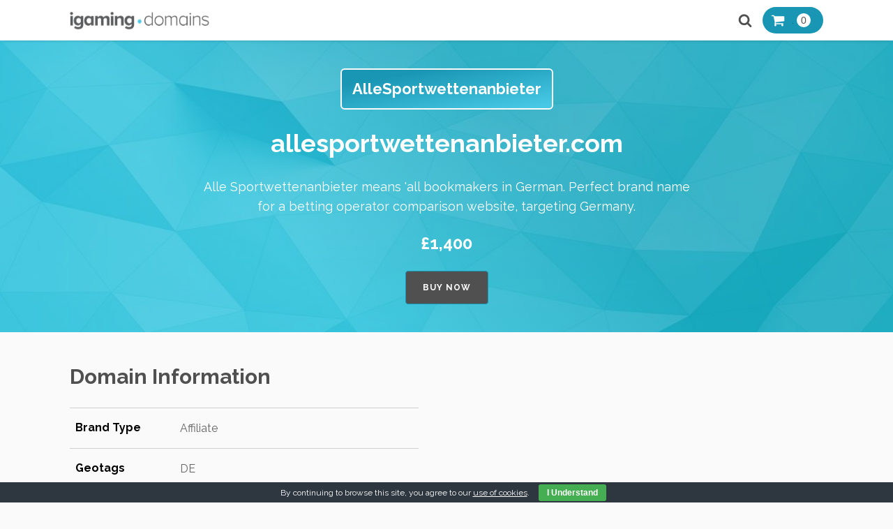

--- FILE ---
content_type: text/css
request_url: https://igaming.domains/wp-content/uploads/oxygen/css/32.css?cache=1683720038&ver=6.9
body_size: 3801
content:
#section-17-32 > .ct-section-inner-wrap{max-width:100%;padding-top:0;padding-right:0;padding-left:0}#section-40-32 > .ct-section-inner-wrap{padding-top:8px;padding-bottom:8px}#text_block-28-32{margin-bottom:40px}#link-54-32{margin-right:5px}@media (max-width:479px){#link-54-32{flex-direction:unset;display:none}}#image-52-32{margin-bottom:10px;padding-top:5px;padding-left:5px;padding-right:5px;padding-bottom:5px;background-color:#ffffff;border-radius:3px}#code_block-21-32{margin-left:auto}#_header-1-32.oxy-header-wrapper.oxy-header.oxy-sticky-header.oxy-sticky-header-active{position:fixed;top:0;left:0;right:0;z-index:2147483640;box-shadow:0px 2px 5px -3px rgba(0,0,0,0.3);}#_header-1-32.oxy-header.oxy-sticky-header-active .oxygen-hide-in-sticky{display:none}#_header-1-32.oxy-header.oxy-header .oxygen-show-in-sticky-only{display:none}.oxy-header.oxy-sticky-header-active > #_header_row-2-32.oxygen-show-in-sticky-only{display:block}#_social_icons-56-32.oxy-social-icons{flex-direction:row;margin-right:-10px;margin-bottom:-10px}#_social_icons-56-32.oxy-social-icons a{font-size:24px;margin-right:10px;margin-bottom:10px;blank}#_social_icons-56-32.oxy-social-icons a svg{width:1em;height:1em;color:#ffffff}#_social_icons-56-32.oxy-social-icons a:hover svg{color:#47c9e5}#modal-46-32{padding-top:20px;padding-left:20px;padding-right:20px;padding-bottom:20px;width:600px;max-width:100%;max-height:90%;overflow-y:auto}@media (max-width:479px){#modal-46-32{padding-top:5px;padding-left:5px;padding-right:5px;padding-bottom:5px}}#-cart-counter-24-32 .oxy-cart-counter_icon_svg{font-size:1px}#-cart-counter-24-32 .oxy-cart-counter_count{margin-left:5px}#-cart-counter-24-32 .oxy-cart-counter_number{color:#505050;background-color:#ffffff}.oxy-cart-counter{position:relative}.oxy-cart-counter_link{color:inherit}.oxygen-builder-body .oxy-cart-counter > div:not(.oxy-cart-counter_inner_content):not(.oxy-cart-counter_icon_count){display:none}.oxy-cart-counter_inner_content{background-color:#fff;position:absolute;visibility:hidden;opacity:0;transition-property:opacity,visibility;transition-timing-function:ease;transition-duration:0.3s;z-index:99;width:300px;max-width:90vw;right:0;padding:20px}.oxy-cart-counter_visible + .oxy-cart-counter_inner_content{visibility:visible;opacity:1}.oxy-cart-counter_icon_count{background:none;border:none;position:relative}.oxy-cart-counter_icon_count[data-reveal]{cursor:pointer}.oxy-cart-counter_icon_count:focus,.oxy-cart-counter_link:focus{outline:none}.oxy-cart-counter_icon_svg{height:1em;width:1em;fill:currentColor}.oxy-cart-counter_icon_count,.oxy-cart-counter_count{display:flex;align-items:center}.oxy-cart-counter_count{right:-10px}.oxy-cart-counter_number{display:flex;align-items:center;justify-content:center;border-radius:100px;background-color:#333;color:#fff;font-size:14px;height:20px;width:20px;transition-property:color,background-color;transition-timing-function:ease;transition-duration:0.3s}.oxy-cart-counter_icon{transition-property:color,background-color;transition-timing-function:ease;transition-duration:0.3s}.oxy-cart-counter_number:empty::before{content:'0'}.oxy-cart-counter_hidden .oxy-cart-counter_number:empty{display:none}.oxygen-builder-body .oxy-cart-counter_hidden .oxy-cart-counter_number:empty{display:flex}.oxy-fluent-form{width:100%}.oxy-fluent-form .fluentform .ff-checkable-grids{width:100%}.oxy-fluent-form .fluentform .ff-btn{transition-property:all}.oxy-fluent-form .fluentform input[type=checkbox]{-webkit-appearance:checkbox}.oxy-fluent-form .fluentform input[type=radio]{-webkit-appearance:radio}.oxy-fluent-form .ff-el-group input[type=checkbox]:before,.oxy-fluent-form .ff-el-group input[type=radio]:before{content:none}.oxy-fluent-form .ff-el-group input[type=checkbox]:after,.oxy-fluent-form .ff-el-group input[type=radio]:after{background-color:#fff;border-width:1px;display:inline-block;color:#212529;width:15px;height:15px;visibility:visible;border-style:solid;border-radius:.25rem;-webkit-transition:all .1s ease;transition:all .1s ease;background-size:9px;background-repeat:no-repeat;background-position:center center;position:absolute;box-sizing:border-box}.oxy-fluent-form .ff-el-group input[type=checkbox]:checked:after,.oxy-fluent-form .ff-el-group input[type=radio]:checked:after{border-width:1px;background-image:url("data:image/svg+xml;charset=utf8,%3Csvg xmlns='http://www.w3.org/2000/svg' viewBox='0 0 8 8'%3E%3Cpath fill='%23fff' d='M6.564.75l-3.59 3.612-1.538-1.55L0 4.26 2.974 7.25 8 2.193z'/%3E%3C/svg%3E");-webkit-transition:all .3s ease-out;transition:all .3s ease-out;color:#fff}.oxy-fluent-form .ff-el-group input[type=radio]:after{border-radius:50%}.oxy-fluent-form .ff-el-group input[type=radio]:checked:after{background-image:url("data:image/svg+xml;charset=utf8,%3Csvg xmlns='http://www.w3.org/2000/svg' viewBox='-4 -4 8 8'%3E%3Ccircle r='3' fill='%23fff'/%3E%3C/svg%3E")}.oxy-fluent-form .ff-el-progress-bar{display:flex;align-items:center;justify-content:flex-end}.oxy-fluent-form .ff_net_table tbody tr td label{display:flex;flex-direction:column;align-items:center;justify-content:center}.oxy-fluent-form{width:100%}.oxy-fluent-form .fluentform .ff-checkable-grids{width:100%}.oxy-fluent-form .fluentform .ff-btn{transition-property:all}#-fluent-form-47-32 .fluentform .frm-fluent-form .ff-t-cell:last-of-type{padding-right:0}#-fluent-form-47-32 .fluentform .frm-fluent-form .ff-t-cell:first-of-type{padding-left:0}#-fluent-form-47-32 .fluentform .iti__flag-container + input[type=tel].ff-el-form-control{padding-left:52px}@media (max-width:768px){#-fluent-form-47-32 .fluentform .frm-fluent-form .ff-t-cell{padding-left:0;padding-right:0}}#-preloader-45-32 .oxy-preloader_loader{color:#47c9e5;height:60px;width:60px}#-preloader-45-32 .oxy-preloader_fadein{background-color:rgba(255,255,255,0.95)}#-preloader-45-32{display:none}.oxy-preloader{color:#f15b51;position:fixed;top:0;left:0;right:0;bottom:0;z-index:999999;justify-content:center;align-items:center;transition-duration:1s;transition-timing-function:ease;transition-property:opacity,visibility;--sk-color:currentColor;--sk-size :100%}.oxy-preloader_hidden{visibility:hidden;opacity:0;pointer-events:none}.oxy-preloader_fadein{background-color:#fff;height:100%;width:100%;display:flex;justify-content:center;align-items:center;z-index:999999999}.oxy-preloader_loader{display:flex;justify-content:center;align-items:center;height:40px;width:40px}.oxy-preloader_image{width:50px}.admin-bar .oxy-preloader{z-index:99998}.oxy-preloader.oxygenberg-element{visibility:hidden}.oxygen-builder-body .oxy-preloader,.wf-active .oxygen-builder-body .oxy-preloader,.wf-inactive .oxygen-builder-body .oxy-preloader{display:flex;visibility:visible;opacity:1}:root{--sk-size:40px;--sk-color:#333}.sk-center{margin:auto}.sk-plane{width:var(--sk-size);height:var(--sk-size);background-color:var(--sk-color);animation:sk-plane 1.2s infinite ease-in-out}@keyframes sk-plane{0%{transform:perspective(120px) rotateX(0) rotateY(0)}50%{transform:perspective(120px) rotateX(-180.1deg) rotateY(0)}100%{transform:perspective(120px) rotateX(-180deg) rotateY(-179.9deg)}}.sk-chase{width:var(--sk-size);height:var(--sk-size);position:relative;animation:sk-chase 2.5s infinite linear both}.sk-chase-dot{width:100%;height:100%;position:absolute;left:0;top:0;animation:sk-chase-dot 2.0s infinite ease-in-out both}.sk-chase-dot:before{content:'';display:block;width:25%;height:25%;background-color:var(--sk-color);border-radius:100%;animation:sk-chase-dot-before 2.0s infinite ease-in-out both}.sk-chase-dot:nth-child(1){animation-delay:-1.1s}.sk-chase-dot:nth-child(2){animation-delay:-1.0s}.sk-chase-dot:nth-child(3){animation-delay:-0.9s}.sk-chase-dot:nth-child(4){animation-delay:-0.8s}.sk-chase-dot:nth-child(5){animation-delay:-0.7s}.sk-chase-dot:nth-child(6){animation-delay:-0.6s}.sk-chase-dot:nth-child(1):before{animation-delay:-1.1s}.sk-chase-dot:nth-child(2):before{animation-delay:-1.0s}.sk-chase-dot:nth-child(3):before{animation-delay:-0.9s}.sk-chase-dot:nth-child(4):before{animation-delay:-0.8s}.sk-chase-dot:nth-child(5):before{animation-delay:-0.7s}.sk-chase-dot:nth-child(6):before{animation-delay:-0.6s}@keyframes sk-chase{100%{transform:rotate(360deg)}}@keyframes sk-chase-dot{80%,100%{transform:rotate(360deg)}}@keyframes sk-chase-dot-before{50%{transform:scale(0.4)}100%,0%{transform:scale(1.0)}}.sk-bounce{width:var(--sk-size);height:var(--sk-size);position:relative}.sk-bounce-dot{width:100%;height:100%;border-radius:50%;background-color:var(--sk-color);opacity:.6;position:absolute;top:0;left:0;animation:sk-bounce 2s infinite cubic-bezier(0.455,0.03,0.515,0.955)}.sk-bounce-dot:nth-child(2){animation-delay:-1.0s}@keyframes sk-bounce{0%,100%{transform:scale(0)}45%,55%{transform:scale(1)}}.sk-wave{width:var(--sk-size);height:var(--sk-size);display:flex;justify-content:space-between}.sk-wave-rect{background-color:var(--sk-color);height:100%;width:15%;animation:sk-wave 1.2s infinite ease-in-out}.sk-wave-rect:nth-child(1){animation-delay:-1.2s}.sk-wave-rect:nth-child(2){animation-delay:-1.1s}.sk-wave-rect:nth-child(3){animation-delay:-1.0s}.sk-wave-rect:nth-child(4){animation-delay:-0.9s}.sk-wave-rect:nth-child(5){animation-delay:-0.8s}@keyframes sk-wave{0%,40%,100%{transform:scaleY(0.4)}20%{transform:scaleY(1)}}.sk-pulse{width:var(--sk-size);height:var(--sk-size);background-color:var(--sk-color);border-radius:100%;animation:sk-pulse 1.2s infinite cubic-bezier(0.455,0.03,0.515,0.955)}@keyframes sk-pulse{0%{transform:scale(0)}100%{transform:scale(1);opacity:0}}.sk-flow{width:calc(var(--sk-size) * 1.3);height:calc(var(--sk-size) * 1.3);display:flex;justify-content:space-between}.sk-flow-dot{width:25%;height:25%;background-color:var(--sk-color);border-radius:50%;animation:sk-flow 1.4s cubic-bezier(0.455,0.03,0.515,0.955) 0s infinite both}.sk-flow-dot:nth-child(1){animation-delay:-0.30s}.sk-flow-dot:nth-child(2){animation-delay:-0.15s}@keyframes sk-flow{0%,80%,100%{transform:scale(0.3)}40%{transform:scale(1)}}.sk-swing{width:var(--sk-size);height:var(--sk-size);position:relative;animation:sk-swing 1.8s infinite linear}.sk-swing-dot{width:45%;height:45%;position:absolute;top:0;left:0;right:0;margin:auto;background-color:var(--sk-color);border-radius:100%;animation:sk-swing-dot 2s infinite ease-in-out}.sk-swing-dot:nth-child(2){top:auto;bottom:0;animation-delay:-1s}@keyframes sk-swing{100%{transform:rotate(360deg)}}@keyframes sk-swing-dot{0%,100%{transform:scale(0.2)}50%{transform:scale(1)}}.sk-circle{width:var(--sk-size);height:var(--sk-size);position:relative}.sk-circle-dot{width:100%;height:100%;position:absolute;left:0;top:0}.sk-circle-dot:before{content:'';display:block;width:15%;height:15%;background-color:var(--sk-color);border-radius:100%;animation:sk-circle 1.2s infinite ease-in-out both}.sk-circle-dot:nth-child(1){transform:rotate(30deg)}.sk-circle-dot:nth-child(2){transform:rotate(60deg)}.sk-circle-dot:nth-child(3){transform:rotate(90deg)}.sk-circle-dot:nth-child(4){transform:rotate(120deg)}.sk-circle-dot:nth-child(5){transform:rotate(150deg)}.sk-circle-dot:nth-child(6){transform:rotate(180deg)}.sk-circle-dot:nth-child(7){transform:rotate(210deg)}.sk-circle-dot:nth-child(8){transform:rotate(240deg)}.sk-circle-dot:nth-child(9){transform:rotate(270deg)}.sk-circle-dot:nth-child(10){transform:rotate(300deg)}.sk-circle-dot:nth-child(11){transform:rotate(330deg)}.sk-circle-dot:nth-child(1):before{animation-delay:-1.1s}.sk-circle-dot:nth-child(2):before{animation-delay:-1s}.sk-circle-dot:nth-child(3):before{animation-delay:-0.9s}.sk-circle-dot:nth-child(4):before{animation-delay:-0.8s}.sk-circle-dot:nth-child(5):before{animation-delay:-0.7s}.sk-circle-dot:nth-child(6):before{animation-delay:-0.6s}.sk-circle-dot:nth-child(7):before{animation-delay:-0.5s}.sk-circle-dot:nth-child(8):before{animation-delay:-0.4s}.sk-circle-dot:nth-child(9):before{animation-delay:-0.3s}.sk-circle-dot:nth-child(10):before{animation-delay:-0.2s}.sk-circle-dot:nth-child(11):before{animation-delay:-0.1s}@keyframes sk-circle{0%,80%,100%{transform:scale(0)}40%{transform:scale(1)}}.sk-circle-fade{width:var(--sk-size);height:var(--sk-size);position:relative}.sk-circle-fade-dot{width:100%;height:100%;position:absolute;left:0;top:0}.sk-circle-fade-dot:before{content:'';display:block;width:15%;height:15%;background-color:var(--sk-color);border-radius:100%;animation:sk-circle-fade 1.2s infinite ease-in-out both}.sk-circle-fade-dot:nth-child(1){transform:rotate(30deg)}.sk-circle-fade-dot:nth-child(2){transform:rotate(60deg)}.sk-circle-fade-dot:nth-child(3){transform:rotate(90deg)}.sk-circle-fade-dot:nth-child(4){transform:rotate(120deg)}.sk-circle-fade-dot:nth-child(5){transform:rotate(150deg)}.sk-circle-fade-dot:nth-child(6){transform:rotate(180deg)}.sk-circle-fade-dot:nth-child(7){transform:rotate(210deg)}.sk-circle-fade-dot:nth-child(8){transform:rotate(240deg)}.sk-circle-fade-dot:nth-child(9){transform:rotate(270deg)}.sk-circle-fade-dot:nth-child(10){transform:rotate(300deg)}.sk-circle-fade-dot:nth-child(11){transform:rotate(330deg)}.sk-circle-fade-dot:nth-child(1):before{animation-delay:-1.1s}.sk-circle-fade-dot:nth-child(2):before{animation-delay:-1.0s}.sk-circle-fade-dot:nth-child(3):before{animation-delay:-0.9s}.sk-circle-fade-dot:nth-child(4):before{animation-delay:-0.8s}.sk-circle-fade-dot:nth-child(5):before{animation-delay:-0.7s}.sk-circle-fade-dot:nth-child(6):before{animation-delay:-0.6s}.sk-circle-fade-dot:nth-child(7):before{animation-delay:-0.5s}.sk-circle-fade-dot:nth-child(8):before{animation-delay:-0.4s}.sk-circle-fade-dot:nth-child(9):before{animation-delay:-0.3s}.sk-circle-fade-dot:nth-child(10):before{animation-delay:-0.2s}.sk-circle-fade-dot:nth-child(11):before{animation-delay:-0.1s}@keyframes sk-circle-fade{0%,39%,100%{opacity:0;transform:scale(0.6)}40%{opacity:1;transform:scale(1)}}.sk-grid{width:var(--sk-size);height:var(--sk-size)}.sk-grid-cube{width:33.33%;height:33.33%;background-color:var(--sk-color);float:left;animation:sk-grid 1.3s infinite ease-in-out}.sk-grid-cube:nth-child(1){animation-delay:.2s}.sk-grid-cube:nth-child(2){animation-delay:.3s}.sk-grid-cube:nth-child(3){animation-delay:.4s}.sk-grid-cube:nth-child(4){animation-delay:.1s}.sk-grid-cube:nth-child(5){animation-delay:.2s}.sk-grid-cube:nth-child(6){animation-delay:.3s}.sk-grid-cube:nth-child(7){animation-delay:0s}.sk-grid-cube:nth-child(8){animation-delay:.1s}.sk-grid-cube:nth-child(9){animation-delay:.2s}@keyframes sk-grid{0%,70%,100%{transform:scale3D(1,1,1)}35%{transform:scale3D(0,0,1)}}.sk-fold{width:var(--sk-size);height:var(--sk-size);position:relative;transform:rotateZ(45deg)}.sk-fold-cube{float:left;width:50%;height:50%;position:relative;transform:scale(1.1)}.sk-fold-cube:before{content:'';position:absolute;top:0;left:0;width:100%;height:100%;background-color:var(--sk-color);animation:sk-fold 2.4s infinite linear both;transform-origin:100% 100%}.sk-fold-cube:nth-child(2){transform:scale(1.1) rotateZ(90deg)}.sk-fold-cube:nth-child(4){transform:scale(1.1) rotateZ(180deg)}.sk-fold-cube:nth-child(3){transform:scale(1.1) rotateZ(270deg)}.sk-fold-cube:nth-child(2):before{animation-delay:.3s}.sk-fold-cube:nth-child(4):before{animation-delay:.6s}.sk-fold-cube:nth-child(3):before{animation-delay:.9s}@keyframes sk-fold{0%,10%{transform:perspective(140px) rotateX(-180deg);opacity:0}25%,75%{transform:perspective(140px) rotateX(0);opacity:1}90%,100%{transform:perspective(140px) rotateY(180deg);opacity:0}}.sk-wander{width:var(--sk-size);height:var(--sk-size);position:relative}.sk-wander-cube{background-color:var(--sk-color);width:20%;height:20%;position:absolute;top:0;left:0;--sk-wander-distance:calc(var(--sk-size) * 0.75);animation:sk-wander 2.0s ease-in-out -2.0s infinite both}.sk-wander-cube:nth-child(2){animation-delay:-0.5s}.sk-wander-cube:nth-child(3){animation-delay:-1.0s}@keyframes sk-wander{0%{transform:rotate(0)}25%{transform:translateX(var(--sk-wander-distance)) rotate(-90deg) scale(0.6)}50%{transform:translateX(var(--sk-wander-distance)) translateY(var(--sk-wander-distance)) rotate(-179deg)}50.1%{transform:translateX(var(--sk-wander-distance)) translateY(var(--sk-wander-distance)) rotate(-180deg)}75%{transform:translateX(0) translateY(var(--sk-wander-distance)) rotate(-270deg) scale(0.6)}100%{transform:rotate(-360deg)}}body:not(.oxygen-builder-body) #-preloader-45-32{display:flex}body:not(.oxygen-builder-body) #-preloader-45-32{display:none}.oxy-pro-menu-list{display:flex;padding:0;margin:0;align-items:center}.oxy-pro-menu .oxy-pro-menu-list .menu-item{list-style-type:none;display:flex;flex-direction:column;width:100%;transition-property:background-color,color,border-color}.oxy-pro-menu-list > .menu-item{white-space:nowrap}.oxy-pro-menu .oxy-pro-menu-list .menu-item a{text-decoration:none;border-style:solid;border-width:0;transition-timing-function:ease-in-out;transition-property:background-color,color,border-color;border-color:transparent}.oxy-pro-menu .oxy-pro-menu-list li.current-menu-item > a,.oxy-pro-menu .oxy-pro-menu-list li.menu-item:hover > a{border-color:currentColor}.oxy-pro-menu .menu-item,.oxy-pro-menu .sub-menu{position:relative}.oxy-pro-menu .menu-item .sub-menu{padding:0;flex-direction:column;white-space:nowrap;display:flex;visibility:hidden;position:absolute;z-index:9999999;top:100%;transition-property:opacity,transform,visibility}.oxy-pro-menu-off-canvas .sub-menu:before,.oxy-pro-menu-open .sub-menu:before{display:none}.oxy-pro-menu .menu-item .sub-menu.aos-animate,.oxy-pro-menu-init .menu-item .sub-menu[data-aos^=flip]{visibility:visible}.oxy-pro-menu-container:not(.oxy-pro-menu-init) .menu-item .sub-menu[data-aos^=flip]{transition-duration:0s}.oxy-pro-menu .sub-menu .sub-menu,.oxy-pro-menu.oxy-pro-menu-vertical .sub-menu{left:100%;top:0}.oxy-pro-menu .sub-menu.sub-menu-left{right:0;left:auto !important;margin-right:100%}.oxy-pro-menu-list > .menu-item > .sub-menu.sub-menu-left{margin-right:0}.oxy-pro-menu .sub-menu li.menu-item{flex-direction:column}.oxy-pro-menu-mobile-open-icon,.oxy-pro-menu-mobile-close-icon{display:none;cursor:pointer;align-items:center}.oxy-pro-menu-off-canvas .oxy-pro-menu-mobile-close-icon,.oxy-pro-menu-open .oxy-pro-menu-mobile-close-icon{display:inline-flex}.oxy-pro-menu-mobile-open-icon > svg,.oxy-pro-menu-mobile-close-icon > svg{fill:currentColor}.oxy-pro-menu-mobile-close-icon{position:absolute}.oxy-pro-menu.oxy-pro-menu-open .oxy-pro-menu-container{width:100%;position:fixed;top:0;right:0;left:0;bottom:0;display:flex;align-items:center;justify-content:center;overflow:auto;z-index:2147483642 !important;background-color:#fff}.oxy-pro-menu .oxy-pro-menu-container.oxy-pro-menu-container{transition-property:opacity,transform,visibility}.oxy-pro-menu .oxy-pro-menu-container.oxy-pro-menu-container[data-aos^=slide]{transition-property:transform}.oxy-pro-menu .oxy-pro-menu-container.oxy-pro-menu-off-canvas-container,.oxy-pro-menu .oxy-pro-menu-container.oxy-pro-menu-off-canvas-container[data-aos^=flip]{visibility:visible !important}.oxy-pro-menu .oxy-pro-menu-open-container .oxy-pro-menu-list,.oxy-pro-menu .oxy-pro-menu-off-canvas-container .oxy-pro-menu-list{align-items:center;justify-content:center;flex-direction:column}.oxy-pro-menu.oxy-pro-menu-open > .oxy-pro-menu-container{max-height:100vh;overflow:auto;width:100%}.oxy-pro-menu.oxy-pro-menu-off-canvas > .oxy-pro-menu-container{max-height:100vh;overflow:auto;z-index:1000}.oxy-pro-menu-container > div:first-child{margin:auto}.oxy-pro-menu-off-canvas-container{display:flex !important;position:fixed;width:auto;align-items:center;justify-content:center}.oxy-pro-menu-off-canvas-container a,.oxy-pro-menu-open-container a{word-break:break-word}.oxy-pro-menu.oxy-pro-menu-off-canvas .oxy-pro-menu-list{align-items:center;justify-content:center;flex-direction:column}.oxy-pro-menu.oxy-pro-menu-off-canvas .oxy-pro-menu-container .oxy-pro-menu-list .menu-item,.oxy-pro-menu.oxy-pro-menu-open .oxy-pro-menu-container .oxy-pro-menu-list .menu-item{flex-direction:column;width:100%;text-align:center}.oxy-pro-menu.oxy-pro-menu-off-canvas .sub-menu,.oxy-pro-menu.oxy-pro-menu-open .sub-menu{display:none;visibility:visible;opacity:1;position:static;align-items:center;justify-content:center;white-space:normal;width:100%}.oxy-pro-menu.oxy-pro-menu-off-canvas .menu-item,.oxy-pro-menu.oxy-pro-menu-open .menu-item{justify-content:center;min-height:32px}.oxy-pro-menu .menu-item.menu-item-has-children,.oxy-pro-menu .sub-menu .menu-item.menu-item-has-children{flex-direction:row;align-items:center}.oxy-pro-menu .menu-item > a{display:inline-flex;align-items:center;justify-content:center}.oxy-pro-menu.oxy-pro-menu-off-canvas .menu-item-has-children > a .oxy-pro-menu-dropdown-icon-click-area,.oxy-pro-menu.oxy-pro-menu-open .menu-item-has-children > a .oxy-pro-menu-dropdown-icon-click-area{min-width:32px;min-height:32px}.oxy-pro-menu .menu-item-has-children > a .oxy-pro-menu-dropdown-icon-click-area{display:flex;align-items:center;justify-content:center}.oxy-pro-menu .menu-item-has-children > a svg{width:1.4em;height:1.4em;fill:currentColor;transition-property:transform}.oxy-pro-menu.oxy-pro-menu-off-canvas .menu-item > a svg,.oxy-pro-menu.oxy-pro-menu-open .menu-item > a svg{width:1em;height:1em}.oxy-pro-menu-off-canvas .oxy-pro-menu-container:not(.oxy-pro-menu-dropdown-links-toggle) .oxy-pro-menu-dropdown-icon-click-area,.oxy-pro-menu-open .oxy-pro-menu-container:not(.oxy-pro-menu-dropdown-links-toggle) .oxy-pro-menu-dropdown-icon-click-area{display:none}.oxy-pro-menu-off-canvas .menu-item:not(.menu-item-has-children) .oxy-pro-menu-dropdown-icon-click-area,.oxy-pro-menu-open .menu-item:not(.menu-item-has-children) .oxy-pro-menu-dropdown-icon-click-area{min-height:32px;width:0px}.oxy-pro-menu.oxy-pro-menu-off-canvas .oxy-pro-menu-show-dropdown:not(.oxy-pro-menu-dropdown-links-toggle) .oxy-pro-menu-list .menu-item-has-children,.oxy-pro-menu.oxy-pro-menu-open .oxy-pro-menu-show-dropdown:not(.oxy-pro-menu-dropdown-links-toggle) .oxy-pro-menu-list .menu-item-has-children{padding-right:0px}.oxy-pro-menu-container .menu-item a{width:100%;text-align:center}.oxy-pro-menu-container:not(.oxy-pro-menu-open-container):not(.oxy-pro-menu-off-canvas-container) ul:not(.sub-menu) > li > .sub-menu{top:100%;left:0}.oxy-pro-menu-container:not(.oxy-pro-menu-open-container):not(.oxy-pro-menu-off-canvas-container) .sub-menu .sub-menu{top:0;left:100%}.oxy-pro-menu-container:not(.oxy-pro-menu-open-container):not(.oxy-pro-menu-off-canvas-container) a{-webkit-tap-highlight-color:transparent}.oxy-pro-menu-dropdown-links-toggle.oxy-pro-menu-open-container .menu-item-has-children ul,.oxy-pro-menu-dropdown-links-toggle.oxy-pro-menu-off-canvas-container .menu-item-has-children ul{border-radius:0px !important;width:100%}.oxy-pro-menu-dropdown-animating[data-aos*="down"]{pointer-events:none}.sub-menu .oxy-pro-menu-dropdown-animating[data-aos*="down"]{pointer-events:auto}.sub-menu .oxy-pro-menu-dropdown-animating[data-aos*="right"]{pointer-events:none}.sub-menu .oxy-pro-menu-dropdown-animating.sub-menu-left[data-aos*="left"]{pointer-events:none}.oxy-pro-menu-dropdown-animating-out{pointer-events:none}.oxy-pro-menu-list .menu-item a{border-color:transparent}.oxy-pro-menu-list .menu-item.current-menu-item a,.oxy-pro-menu-list .menu-item.menu-item.menu-item.menu-item a:focus-within,.oxy-pro-menu-list .menu-item.menu-item.menu-item.menu-item a:hover{border-color:currentColor}#-pro-menu-38-32 .oxy-pro-menu-list .menu-item,#-pro-menu-38-32 .oxy-pro-menu-list .menu-item a{color:#ffffff}#-pro-menu-38-32 .oxy-pro-menu-list{flex-direction:column}#-pro-menu-38-32 .oxy-pro-menu-list > .menu-item{white-space:normal}#-pro-menu-38-32 .oxy-pro-menu-container:not(.oxy-pro-menu-open-container):not(.oxy-pro-menu-off-canvas-container) ul:not(.sub-menu) > li > .sub-menu{top:0;left:100%}#-pro-menu-38-32 .oxy-pro-menu-list > .menu-item > .sub-menu.sub-menu-left{margin-right:100%}#-pro-menu-38-32 .oxy-pro-menu-dropdown-animating[data-aos*="down"]{pointer-events:auto}#-pro-menu-38-32 .oxy-pro-menu-dropdown-animating[data-aos*="right"]{pointer-events:none}#-pro-menu-38-32 .oxy-pro-menu-dropdown-animating.sub-menu-left[data-aos*="left"]{pointer-events:none}#-pro-menu-38-32 .oxy-pro-menu-container .menu-item > a{text-align:right;justify-content:flex-end}#-pro-menu-38-32 .oxy-pro-menu-container.oxy-pro-menu-open-container .menu-item,#-pro-menu-38-32 .oxy-pro-menu-container.oxy-pro-menu-off-canvas-container .menu-item{align-items:flex-end}#-pro-menu-38-32{margin-bottom:40px}#-pro-menu-60-32 .oxy-pro-menu-list .menu-item,#-pro-menu-60-32 .oxy-pro-menu-list .menu-item a{color:#ffffff}#-pro-menu-60-32 .oxy-pro-menu-list{flex-direction:column}#-pro-menu-60-32 .oxy-pro-menu-list > .menu-item{white-space:normal}#-pro-menu-60-32 .oxy-pro-menu-container:not(.oxy-pro-menu-open-container):not(.oxy-pro-menu-off-canvas-container) ul:not(.sub-menu) > li > .sub-menu{top:0;left:100%}#-pro-menu-60-32 .oxy-pro-menu-list > .menu-item > .sub-menu.sub-menu-left{margin-right:100%}#-pro-menu-60-32 .oxy-pro-menu-dropdown-animating[data-aos*="down"]{pointer-events:auto}#-pro-menu-60-32 .oxy-pro-menu-dropdown-animating[data-aos*="right"]{pointer-events:none}#-pro-menu-60-32 .oxy-pro-menu-dropdown-animating.sub-menu-left[data-aos*="left"]{pointer-events:none}#-pro-menu-60-32 .oxy-pro-menu-container .menu-item > a{text-align:right;justify-content:flex-end}#-pro-menu-60-32 .oxy-pro-menu-container.oxy-pro-menu-open-container .menu-item,#-pro-menu-60-32 .oxy-pro-menu-container.oxy-pro-menu-off-canvas-container .menu-item{align-items:flex-end}#-pro-menu-60-32{margin-bottom:40px}@media (max-width:479px){#-pro-menu-38-32 .oxy-pro-menu-container .menu-item a{text-align:left;justify-content:flex-start}#-pro-menu-38-32 .oxy-pro-menu-container.oxy-pro-menu-open-container .menu-item,#-pro-menu-38-32 .oxy-pro-menu-container.oxy-pro-menu-off-canvas-container .menu-item{align-items:flex-start}}@media (max-width:479px){#-pro-menu-60-32 .oxy-pro-menu-container .menu-item a{text-align:left;justify-content:flex-start}#-pro-menu-60-32 .oxy-pro-menu-container.oxy-pro-menu-open-container .menu-item,#-pro-menu-60-32 .oxy-pro-menu-container.oxy-pro-menu-off-canvas-container .menu-item{align-items:flex-start}}

--- FILE ---
content_type: text/css
request_url: https://igaming.domains/wp-content/uploads/oxygen/css/739.css?cache=1669223693&ver=6.9
body_size: 8
content:
#section-4-739 > .ct-section-inner-wrap{max-width:100%;display:flex;flex-direction:column;align-items:center}#section-4-739{background-image:linear-gradient(45deg,rgba(71,201,229,0.5) 30%,rgba(25,150,179,0.5) 60%),url(https://igaming.domains/wp-content/uploads/2020/07/multiregional-igaming-domains-1024x427-1.jpg);color:#ffffff;text-align:center}#code_block-21-739{margin-bottom:20px}#-product-title-3-739{color:inherit;margin-bottom:20px}.oxy-product-description > p:first-child{margin-top:0}.oxy-product-description > p:last-child{margin-bottom:0}#-product-description-6-739 p{color:inherit;font-size:18px}#-product-description-6-739{margin-bottom:20px;max-width:700px}.oxy-product-price p.price{margin:0;font-size:16px}#-product-price-7-739 .price,#-product-price-7-739 .woocommerce-Price-amount,#-product-price-7-739 .price del{color:inherit;font-size:24px}#-product-price-7-739{margin-bottom:20px}.woocommerce div.product .oxy-product-cart-button form.cart{width:100%;margin-bottom:0}.woocommerce .oxy-product-cart-button p.stock,.woocommerce div.product p.stock{font-size:16px;color:#e96199}.woocommerce div.product form.cart div.quantity{margin:0}.woocommerce form.cart .reset_variations,.woocommerce div.product form.cart .reset_variations{font-size:12px}.woocommerce form.cart .reset_variations:hover,.woocommerce div.product form.cart .reset_variations:hover{color:#65bec2;text-decoration:underline}.woocommerce .oxy-product-cart-button form.cart .variations td,.woocommerce div.product form.cart .variations td{line-height:2}#-product-cart-button-20-739 p.stock.in-stock{font-size:0px}#-product-cart-button-20-739 button.button.alt{background-color:#505050}#-product-cart-button-20-739 button.button.alt:hover{background-color:#1996b3}#-product-cart-button-20-739{width:auto}#-product-cart-button-20-739:hover{oxy-product-cart-button-slug-buttonbuttonaltbackground-color:#1996b3}.woocommerce .oxy-product-info{width:100%}.woocommerce .oxy-product-info table.shop_attributes{margin-bottom:0}#-product-info-13-739{max-width:500px}